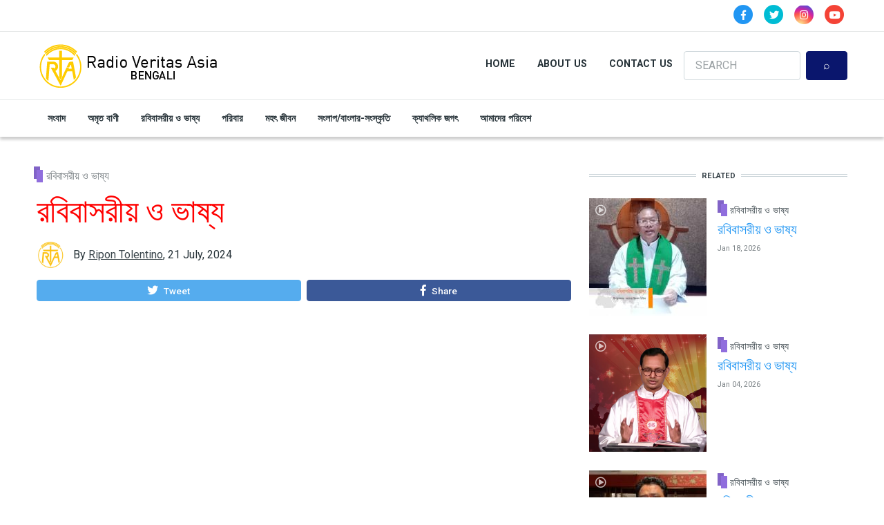

--- FILE ---
content_type: text/html; charset=UTF-8
request_url: https://bengali.rvasia.org/sunday-homily/02d35ee1
body_size: 10731
content:
<!DOCTYPE html>
<html lang="en" dir="ltr" prefix="content: http://purl.org/rss/1.0/modules/content/  dc: http://purl.org/dc/terms/  foaf: http://xmlns.com/foaf/0.1/  og: http://ogp.me/ns#  rdfs: http://www.w3.org/2000/01/rdf-schema#  schema: http://schema.org/  sioc: http://rdfs.org/sioc/ns#  sioct: http://rdfs.org/sioc/types#  skos: http://www.w3.org/2004/02/skos/core#  xsd: http://www.w3.org/2001/XMLSchema# ">
  <head>
    <meta charset="utf-8" />
<script async src="https://www.googletagmanager.com/gtag/js?id=G-PGHLS4FC6J"></script>
<script>window.dataLayer = window.dataLayer || [];function gtag(){dataLayer.push(arguments)};gtag("js", new Date());gtag("set", "developer_id.dMDhkMT", true);gtag("config", "G-PGHLS4FC6J", {"groups":"default","page_placeholder":"PLACEHOLDER_page_location"});gtag("config", "UA-71361045-1", {"groups":"default","anonymize_ip":true,"page_placeholder":"PLACEHOLDER_page_path"});</script>
<link rel="canonical" href="https://bengali.rvasia.org/sunday-homily/02d35ee1" />
<meta name="robots" content="index, follow" />
<meta name="news_keywords" content="রবিবাসরীয় ও ভাষ্য, রবিবাসরীয় ও ভাষ্য" />
<meta name="description" content="রবিবাসরীয় ও ভাষ্য" />
<meta name="keywords" content="রবিবাসরীয় ও ভাষ্য, রবিবাসরীয় ও ভাষ্য" />
<meta property="og:site_name" content="RVA" />
<meta property="og:type" content="article" />
<meta property="og:url" content="https://bengali.rvasia.org/sunday-homily/02d35ee1" />
<meta property="og:title" content="রবিবাসরীয় ও ভাষ্য" />
<meta property="og:description" content="রবিবাসরীয় ও ভাষ্য" />
<meta property="og:image" content="https://bengali.rvasia.org/sites/default/files/styles/facebook/public/2024-07/sunday_2024_july.jpg?h=ea559294&amp;itok=SYdwi9Eq" />
<meta property="og:image:type" content="image/jpeg" />
<meta property="og:updated_time" content="2024-07-21T07:00:00+06:00" />
<meta property="article:section" content="রবিবাসরীয় ও ভাষ্য" />
<meta property="article:tag" content="রবিবাসরীয় ও ভাষ্য" />
<meta property="article:published_time" content="1721523600" />
<meta property="article:modified_time" content="2024-07-21T07:00:00+06:00" />
<meta name="twitter:card" content="summary_large_image" />
<meta name="twitter:description" content="রবিবাসরীয় ও ভাষ্য" />
<meta name="twitter:title" content="রবিবাসরীয় ও ভাষ্য" />
<meta name="twitter:url" content="https://bengali.rvasia.org/sunday-homily/02d35ee1" />
<meta name="twitter:image" content="https://bengali.rvasia.org/sites/default/files/2024-07/sunday_2024_july.jpg" />
<meta name="Generator" content="Drupal 9 (https://www.drupal.org)" />
<meta name="MobileOptimized" content="width" />
<meta name="HandheldFriendly" content="true" />
<meta name="viewport" content="width=device-width, initial-scale=1, shrink-to-fit=no" />
<meta http-equiv="X-UA-Compatible" content="IE=Edge" />
<link rel="icon" href="/./%3A_0" type="application/octet-stream" />

    <title>রবিবাসরীয় ও ভাষ্য | RVA</title>
    <link rel="stylesheet" media="all" href="/sites/default/files/css/css_HX28HGqSOjKJmPBC2pnXPJeauEMa65V07AWkakIckwA.css" />
<link rel="stylesheet" media="all" href="/sites/default/files/css/css_mt1bojd1nZyjWOaR61Y7JMS_q9dXm9xecMEr4pLWPOo.css" />
<link rel="stylesheet" media="all" href="https://use.fontawesome.com/releases/v5.7.1/css/all.css" />
<link rel="stylesheet" media="all" href="https://use.fontawesome.com/releases/v5.7.1/css/v4-shims.css" />
<link rel="stylesheet" media="all" href="https://fonts.googleapis.com/css?family=Roboto+Condensed:300,400,700|Roboto:300,300i,400,400i,500,500i,700,700i,900&amp;amp;subset=cyrillic,greek" />
<link rel="stylesheet" media="all" href="/sites/default/files/css/css_dY-_EB70AYqR1wJM4iKGw8T-B5f-Zkp3bURpgOIi5zk.css" />

    

    
  </head>
  <body class="themag--has-sticky-header path-node page-node-type-article">
  
          <a href="#main-content" class="visually-hidden focusable skip-link">
      Skip to main content
    </a>

        <div id="top"></div>

    
      <div class="dialog-off-canvas-main-canvas" data-off-canvas-main-canvas>
    <div class="layout-builder-powered-page">
        <div class="top-bar">
      <div class="container top-bar__container">
        <div class="row justify-content-between align-items-center">
          <div class="col-auto top-bar__left"></div>
          <div class="col-auto top-bar__right">  <div class="region region-top-bar-second">
    
<div id="block-socialheader" class="block block--block-content block--region-top-bar-second block--block-content:1d5bb895-cc95-4836-8dad-4255263b0514">
  
      
      <div class="block__content">
            <div class="clearfix text-formatted field field--name-body field--type-text-with-summary field--label-hidden field__item"><div class="header__social-menu">
      <a href="https://www.facebook.com/veritasbangla/" target="_blank" class="fa-stack">
		<i class="fa fa-circle fa-stack-2x text-primary"></i>
		<i class="fab fa-facebook-f fa-stack-1x fa-inverse"></i>
       </a>
         <a href="https://twitter.com/BanglaVeritas/" target="_blank" class="fa-stack">
		<i class="fa fa-circle fa-stack-2x text-info"></i>
		<i class="fab fa-twitter fa-stack-1x fa-inverse"></i>
       </a>
      <a href="https://www.instagram.com/veritasbangla/" target="_blank" class="fa-stack">
		<i class="fa fa-circle fa-stack-2x instagram-gradient"></i>
		<i class="fab fa-instagram fa-stack-1x fa-inverse"></i>
          </a>
      <a href="https://www.youtube.com/channel/UClEj5YqaPniQubUPiEGjhkw/" target="_blank" class="fa-stack">
		<i class="fa fa-circle fa-stack-2x text-danger"></i>
		<i class="fab fa-youtube fa-stack-1x fa-inverse"></i>
          </a>
  </div></div>
      </div>
  </div>

  </div>
</div>
        </div>
      </div>
    </div>
  





  
<div class="d-none d-lg-block">
<div class="header-top header--header-c">
  <div class="container">
    <div class="header__top">
      <div class="header__top__left">

          <div class="region region-logo">
    
<div id="block-themag-st-sitebranding-3" class="block block--system block--region-logo block--system-branding-block">
  
      
        <a href="/" rel="home" class="site-logo">
            <img src="/%3A/bengali.png" alt="Home" class="logo-light"/>

            <img src="/themes/custom/themag_st/bengali_white.png" alt="Home" class="logo-dark" />
    </a>
  </div>

  </div>


      </div>
      <div class="header__top__right d-flex">
            <div class="region region-header-right">
    
<div id="block-header-2" class="block block--we-megamenu block--region-header-right block--we-megamenu-block:header">
  
      
      <div class="block__content"><div class="region-we-mega-menu">
	<a class="navbar-toggle collapsed">
	    <span class="icon-bar"></span>
	    <span class="icon-bar"></span>
	    <span class="icon-bar"></span>
	</a>
	<nav  class="header navbar navbar-default navbar-we-mega-menu mobile-collapse hover-action" data-menu-name="header" data-block-theme="themag_st" data-style="Default" data-animation="None" data-delay="" data-duration="" data-autoarrow="" data-alwayshowsubmenu="" data-action="hover" data-mobile-collapse="0">
	  <div class="container-fluid">
	    <ul  class="we-mega-menu-ul nav nav-tabs">
  <li  class="we-mega-menu-li" data-level="0" data-element-type="we-mega-menu-li" description="" data-id="752172b3-32aa-4df7-ad81-7df338c605b2" data-submenu="0" hide-sub-when-collapse="" data-group="0" data-class="" data-icon="" data-caption="" data-alignsub="" data-target="">
      <a class="we-mega-menu-li" title="" href="/" target="">
      Home    </a>
    
</li><li  class="we-mega-menu-li" data-level="0" data-element-type="we-mega-menu-li" description="" data-id="4e6f1220-3bfe-4df9-ac13-4151a213d8fa" data-submenu="0" hide-sub-when-collapse="" data-group="0" data-class="" data-icon="" data-caption="" data-alignsub="" data-target="">
      <a class="we-mega-menu-li" title="" href="/about-us" target="">
      About Us    </a>
    
</li><li  class="we-mega-menu-li" data-level="0" data-element-type="we-mega-menu-li" description="" data-id="9b63d62f-2b17-420a-a6e0-cf0380e00c99" data-submenu="0" hide-sub-when-collapse="0">
      <a class="we-mega-menu-li" title="" href="/form/contact-us" target="">
      Contact Us    </a>
    
</li>
</ul>
	  </div>
	</nav>
</div></div>
  </div>

  </div>
  <div class="region region-header-search">
    

<div class="search-block-form block block--search block--region-header-search block--search-form-block block-search" data-drupal-selector="search-block-form" id="block-searchform" role="search">
  
    
      <div class="block-content"><form action="/search/node" method="get" id="search-block-form" accept-charset="UTF-8">
  <div class="js-form-item form-item js-form-type-search form-type-search js-form-item-keys form-item-keys form-no-label">
      <label for="edit-keys" class="visually-hidden">Search</label>
        <input title="Enter the terms you wish to search for." placeholder="SEARCH" data-drupal-selector="edit-keys" type="search" id="edit-keys" name="keys" value="" size="15" maxlength="128" class="form-search" />

        </div>
<div data-drupal-selector="edit-actions" class="form-actions js-form-wrapper form-wrapper" id="edit-actions"><input data-drupal-selector="edit-submit" type="submit" id="edit-submit" value="⌕" class="button js-form-submit form-submit" />
</div>

</form>
</div>
  </div>

  </div>

      </div>
    </div>
  </div>
</div>
</div>

<header class="header header--header-c is-sticky js-page-header">
  <div class="header__container-wrapper--header__main js-sticky-header-element">
    <div class="container header__container">
      <div class="header__main">
        <div class="header__main__left">
          <div class="d-lg-none">
              <div class="region region-logo">
    
<div id="block-themag-st-sitebranding-3" class="block block--system block--region-logo block--system-branding-block">
  
      
        <a href="/" rel="home" class="site-logo">
            <img src="/%3A/bengali.png" alt="Home" class="logo-light"/>

            <img src="/themes/custom/themag_st/bengali_white.png" alt="Home" class="logo-dark" />
    </a>
  </div>

  </div>

          </div>
          <div class="d-none d-lg-block">
              <div class="region region-header-primary-menu">
    
<div id="block-mainnavigation" class="block block--we-megamenu block--region-header-primary-menu block--we-megamenu-block:main">
  
      
      <div class="block__content"><div class="region-we-mega-menu">
	<a class="navbar-toggle collapsed">
	    <span class="icon-bar"></span>
	    <span class="icon-bar"></span>
	    <span class="icon-bar"></span>
	</a>
	<nav  class="main navbar navbar-default navbar-we-mega-menu mobile-collapse hover-action" data-menu-name="main" data-block-theme="themag_st" data-style="Default" data-animation="None" data-delay="" data-duration="" data-autoarrow="" data-alwayshowsubmenu="" data-action="hover" data-mobile-collapse="0">
	  <div class="container-fluid">
	    <ul  class="we-mega-menu-ul nav nav-tabs">
  <li  class="we-mega-menu-li" data-level="0" data-element-type="we-mega-menu-li" description="" data-id="cf2d6c71-c2a3-4271-a03c-581fb569f179" data-submenu="0" hide-sub-when-collapse="" data-group="0" data-class="" data-icon="" data-caption="" data-alignsub="" data-target="">
      <a class="we-mega-menu-li" title="" href="/sambaada" target="">
      সংবাদ    </a>
    
</li><li  class="we-mega-menu-li" data-level="0" data-element-type="we-mega-menu-li" description="" data-id="26b517ae-1027-4a01-a768-c360181c6ba2" data-submenu="0" hide-sub-when-collapse="" data-group="0" data-class="" data-icon="" data-caption="" data-alignsub="" data-target="">
      <a class="we-mega-menu-li" title="" href="/amarta-baanai" target="">
      অমৃত বাণী    </a>
    
</li><li  class="we-mega-menu-li" data-level="0" data-element-type="we-mega-menu-li" description="" data-id="c6cd7b1b-dac9-4df2-9fc2-8a826f7e216a" data-submenu="0" hide-sub-when-collapse="" data-group="0" data-class="" data-icon="" data-caption="" data-alignsub="" data-target="">
      <a class="we-mega-menu-li" title="" href="/rabaibaasaraiya-o-bhaasaya" target="">
      রবিবাসরীয় ও ভাষ্য    </a>
    
</li><li  class="we-mega-menu-li" data-level="0" data-element-type="we-mega-menu-li" description="" data-id="e5c68a31-7f8d-43ca-bd9f-0178aed56f80" data-submenu="0" hide-sub-when-collapse="" data-group="0" data-class="" data-icon="" data-caption="" data-alignsub="" data-target="">
      <a class="we-mega-menu-li" title="" href="/paraibaara" target="">
      পরিবার    </a>
    
</li><li  class="we-mega-menu-li" data-level="0" data-element-type="we-mega-menu-li" description="" data-id="087b3cf0-6ed2-415e-9be4-2cfdd10d718f" data-submenu="0" hide-sub-when-collapse="" data-group="0" data-class="" data-icon="" data-caption="" data-alignsub="" data-target="">
      <a class="we-mega-menu-li" title="" href="/mahat-jaibana" target="">
      মহৎ জীবন    </a>
    
</li><li  class="we-mega-menu-li" data-level="0" data-element-type="we-mega-menu-li" description="" data-id="b5a5515d-663c-4baa-bb66-63f116804748" data-submenu="0" hide-sub-when-collapse="" data-group="0" data-class="" data-icon="" data-caption="" data-alignsub="" data-target="">
      <a class="we-mega-menu-li" title="" href="/samlaapabaamlaara-samsakartai" target="">
      সংলাপ/বাংলার-সংস্কৃতি    </a>
    
</li><li  class="we-mega-menu-li" data-level="0" data-element-type="we-mega-menu-li" description="" data-id="ae6c55d5-0772-4d00-92d4-d232a03b53fb" data-submenu="0" hide-sub-when-collapse="" data-group="0" data-class="" data-icon="" data-caption="" data-alignsub="" data-target="">
      <a class="we-mega-menu-li" title="" href="/kayaathalaika-jagat" target="">
      ক্যাথলিক জগৎ    </a>
    
</li><li  class="we-mega-menu-li" data-level="0" data-element-type="we-mega-menu-li" description="" data-id="88884f9e-19a8-4afa-a9a4-7fff7cec6424" data-submenu="0" hide-sub-when-collapse="" data-group="0" data-class="" data-icon="" data-caption="" data-alignsub="" data-target="">
      <a class="we-mega-menu-li" title="" href="/amaadaera-paraibaesa" target="">
      আমাদের পরিবেশ    </a>
    
</li>
</ul>
	  </div>
	</nav>
</div></div>
  </div>

  </div>

          </div>
        </div>
        <div class="header__main__right d-lg-none">

          
<div class="header__user-nav">
  <div class="d-flex">
          <div class="header__toggleable-account-menu">
  <button class="header__toggleable-button js-toggle-account-menu">
    <i class="fas fa-user"></i>
  </button>
  
              <ul class="menu">
                    <li class="menu-item">
        <a href="/user/login" data-drupal-link-system-path="user/login">Log in</a>
              </li>
        </ul>
  


</div>    
                  <button class="header__toggleable-button js-toggle-search">
          <i class="fas fa-search"></i>
        </button>
          
      </div>

  <button class="header__toggleable-button toggle-offcanvas-sidebar js-toggle-offcanvas-sidebar">
    <i class="fas fa-bars"></i>
  </button>
</div>
        </div>
      </div>
    </div>
    

  <div class="region region-search">
    <div class="container">
      <div class="row">
        <div class="col-12">

<div class="search-block-form block block--search block--region-search block--search-form-block block-search" data-drupal-selector="search-block-form-2" id="block-searchform-2" role="search">
  
    
      <div class="block-content"><form action="/search/node" method="get" id="search-block-form--2" accept-charset="UTF-8">
  <div class="js-form-item form-item js-form-type-search form-type-search js-form-item-keys form-item-keys form-no-label">
      <label for="edit-keys--2" class="visually-hidden">Search</label>
        <input title="Enter the terms you wish to search for." placeholder="SEARCH" data-drupal-selector="edit-keys" type="search" id="edit-keys--2" name="keys" value="" size="15" maxlength="128" class="form-search" />

        </div>
<div data-drupal-selector="edit-actions" class="form-actions js-form-wrapper form-wrapper" id="edit-actions--2"><input data-drupal-selector="edit-submit" type="submit" id="edit-submit--2" value="⌕" class="button js-form-submit form-submit" />
</div>

</form>
</div>
  </div>
</div>
      </div>
    </div>
  </div>


  </div>
</header>
    

  <div class="region region--offcanvas-sidebar">
    <div id="offcanvas-sidebar" class="sidr" style="display: none;">
      <nav role="navigation" aria-labelledby="block-header-menu" id="block-header" class="block block--system block--region-offcanvas-sidebar block--system-menu-block:header block-menu navigation menu--header">
      
  <h2 class="block__title" id="block-header-menu">Main Menu</h2>
  

        
              <ul class="menu">
                    <li class="menu-item">
        <a href="/" data-drupal-link-system-path="&lt;front&gt;">Home</a>
              </li>
                <li class="menu-item">
        <a href="/about-us" data-drupal-link-system-path="node/5">About Us</a>
              </li>
                <li class="menu-item">
        <a href="/form/contact-us" data-drupal-link-system-path="webform/contact_us">Contact Us</a>
              </li>
        </ul>
  


  </nav>
<nav role="navigation" aria-labelledby="block-themag-st-mainnavigation-3-menu" id="block-themag-st-mainnavigation-3" class="block block--system block--region-offcanvas-sidebar block--system-menu-block:main block-menu navigation menu--main">
            
  <h2 class="block__title visually-hidden" id="block-themag-st-mainnavigation-3-menu">Main navigation</h2>
  

        
              <ul class="menu">
                    <li class="menu-item">
        <a href="/sambaada" data-drupal-link-system-path="taxonomy/term/1">সংবাদ</a>
              </li>
                <li class="menu-item">
        <a href="/amarta-baanai" data-drupal-link-system-path="taxonomy/term/2">অমৃত বাণী</a>
              </li>
                <li class="menu-item">
        <a href="/rabaibaasaraiya-o-bhaasaya" data-drupal-link-system-path="taxonomy/term/3">রবিবাসরীয় ও ভাষ্য</a>
              </li>
                <li class="menu-item">
        <a href="/paraibaara" data-drupal-link-system-path="taxonomy/term/6">পরিবার</a>
              </li>
                <li class="menu-item">
        <a href="/mahat-jaibana" data-drupal-link-system-path="taxonomy/term/5">মহৎ জীবন</a>
              </li>
                <li class="menu-item">
        <a href="/samlaapabaamlaara-samsakartai" data-drupal-link-system-path="taxonomy/term/4">সংলাপ/বাংলার-সংস্কৃতি</a>
              </li>
                <li class="menu-item">
        <a href="/kayaathalaika-jagat" data-drupal-link-system-path="taxonomy/term/7">ক্যাথলিক জগৎ</a>
              </li>
                <li class="menu-item">
        <a href="/amaadaera-paraibaesa" data-drupal-link-system-path="taxonomy/term/8">আমাদের পরিবেশ</a>
              </li>
        </ul>
  


  </nav>

    </div>
  </div>
  <div class="offcanvas-sidebar-overlay"></div>


    
      <div class="region region-content">
    <div data-drupal-messages-fallback class="hidden"></div>
<div id="block-themag-st-content" class="block block--system block--region-content block--system-main-block">
  
      
      <div class="block__content">
<article data-history-node-id="770" role="article" about="/sunday-homily/02d35ee1" class="node node--type-article node--promoted node--view-mode-full">

  
    

  
  <div class="node__content">
    
  <div  class="themag-layout themag-layout--twocol-section themag-layout--twocol-section--8-4 themag-layout--my-default mt-5 mt-lg-6">
    <div  class="container">
      <div  class="row">
                  <div  class="themag-layout__region themag-layout__region--first themag-layout--is-sticky">
            <div>
<div class="views-element-container block block--views block--views-block:mg-article-headers-block-1">
  
      
      <div class="block__content"><div><div class="view view-mg-article-headers view-id-mg_article_headers view-display-id-block_1 js-view-dom-id-7ca08cb30742f87368b936c94fbb8329907a3be55dbdfdecd408b6dc4b95907b">
  
    
      
      <div class="view-content">
          <div class="views-row"><header class="article-header">
  <div class="article-header__content">
    
    <div class="article-header__channel">
      <div class="channel">
        <div class="channel__icon" data-background data-color="rgb(144,110,221)"></div>
        <div class="channel__label"><a href="/rabaibaasaraiya-o-bhaasaya" hreflang="en">রবিবাসরীয় ও ভাষ্য</a></div>
      </div>
    </div>

    <div class="article-header__title">
      <h1 class="article-title">রবিবাসরীয় ও ভাষ্য</h1>
    </div>

    <div class="article-header__meta">
      <div class="byline">
        <div class="byline__author-picture">
            <a href="/ripon-tolentino" hreflang="en"><img loading="lazy" src="/sites/default/files/styles/mg_user_profile_picture_thumbnail/public/default_images/rva%20logo.png?itok=N3YIuyJJ" width="60" height="60" alt="Default User Image" typeof="Image" class="img-fluid" />

</a>

        </div>
        <div>
          By <span class="byline__author-name"><a title="View user profile." href="/ripon-tolentino" lang="" about="/ripon-tolentino" typeof="Person" property="schema:name" datatype="" class="username">Ripon Tolentino</a></span>, <span class="byline__created-date">21 July, 2024</span>
        </div>
      </div>
    </div>
    
  </div>
</header></div>

    </div>
  
          </div>
</div>
</div>
  </div>

<div class="block block--shariff block--shariff-block">
  
      
      <div class="block__content"><div class="shariff"   data-services="[&quot;twitter&quot;,&quot;facebook&quot;]" data-theme="colored" data-css="complete" data-orientation="horizontal" data-lang="en">
    
        
</div>
</div>
  </div>

<div class="block block--layout-builder block--field-block:node:article:field-paragraphs">
  
      
      <div class="block__content">
      <div class="field field--name-field-paragraphs field--type-entity-reference-revisions field--label-hidden field__items">
              <div class="field__item">  <div class="paragraph paragraph--type--youtube-video paragraph--view-mode--default">
          
            <div class="field field--name-field-youtube-video field--type-video-embed-field field--label-hidden field__item"><div class="video-embed-field-provider-youtube video-embed-field-responsive-video"><iframe width="854" height="480" frameborder="0" allowfullscreen="allowfullscreen" src="https://www.youtube.com/embed/kTHHrOvz1dI?autoplay=1&amp;start=0&amp;rel=0"></iframe>
</div>
</div>
      
      </div>
</div>
              <div class="field__item">  <div class="paragraph paragraph--type--text paragraph--view-mode--default">
          
            <div class="clearfix text-formatted field field--name-field-text field--type-text-long field--label-hidden field__item"><p>আজকের রবিবাসরীয় ও ভাষ্য উপস্থাপনা করেছেন ফাদার শ্যামল জেমস গমেজ</p>

<p>নিয়মিত আমাদের অনুষ্ঠান শুনতে আমাদের সাথেই থাকুন ভিজিট করুন আমাদের ওয়েবসাইট ।<br />
https://bengali.rvasia.org/</p>

<p>এছাড়াও সকল সামাজিক যোগাযোগ মাধ্যমে আমাদের সাথে যুক্ত হতে ভিজিট করুন । <br />
Facebook: http://facebook.com/veritasbangla<br />
YouTube: http://youtube.com/veritasbangla<br />
Twitter:  https://twitter.com/banglaveritas<br />
Instagram: http://instagram.com/veritasbangla</p></div>
      
      </div>
</div>
          </div>
  </div>
  </div>

<div class="block block--layout-builder block--field-block:node:article:field-tags">
  
      
      <div class="block__content">
  <div class="field field--name-field-tags field--type-entity-reference field--label-inline clearfix">
    <div class="field__label">Tags</div>
          <div class="field__items">
              <div class="field__item"><a href="/tag/rabaibaasaraiya-o-bhaasaya" hreflang="en">রবিবাসরীয় ও ভাষ্য</a></div>
              </div>
      </div>
</div>
  </div>

<div class="block block--layout-builder block--field-block:node:article:field-comment">
  
      
      <div class="block__content">



<section class="field field--name-field-comment field--type-comment field--label-above">

  
  
      <form class="comment-comment-form comment-form" data-drupal-selector="comment-form" action="/comment/reply/node/770/field_comment" method="post" id="comment-form" accept-charset="UTF-8">
  <div class="js-form-item form-item js-form-type-textfield form-type-textfield js-form-item-name form-item-name">
      <label for="edit-name">Your name</label>
        <input data-drupal-default-value="Anonymous" placeholder="Name" data-drupal-selector="edit-name" type="text" id="edit-name" name="name" value="" size="30" maxlength="60" class="form-text" />

        </div>
<input autocomplete="off" data-drupal-selector="form-l-zhw-5qctntmetao4urkwmx-4yzyf1avhu1kzllw" type="hidden" name="form_build_id" value="form-_l_zhW--5qcTNtMetao4uRKWmx-4YZyf1avHu1KZLlw" />
<input data-drupal-selector="edit-comment-comment-form" type="hidden" name="form_id" value="comment_comment_form" />
<div class="field--type-string-long field--name-field-comment-body field--widget-string-textarea js-form-wrapper form-wrapper" data-drupal-selector="edit-field-comment-body-wrapper" id="edit-field-comment-body-wrapper">      <div class="js-form-item form-item js-form-type-textarea form-type-textarea js-form-item-field-comment-body-0-value form-item-field-comment-body-0-value">
      <label for="edit-field-comment-body-0-value" class="js-form-required form-required">Comment</label>
        <div class="form-textarea-wrapper">
  <textarea class="js-text-full text-full form-textarea required resize-vertical" data-drupal-selector="edit-field-comment-body-0-value" id="edit-field-comment-body-0-value" name="field_comment_body[0][value]" rows="5" cols="60" placeholder="Write a comment..." required="required" aria-required="true"></textarea>
</div>

        </div>

  </div>
<div class="field--type-language field--name-langcode field--widget-language-select js-form-wrapper form-wrapper" data-drupal-selector="edit-langcode-wrapper" id="edit-langcode-wrapper">      
  </div>
<div data-drupal-selector="edit-actions" class="form-actions js-form-wrapper form-wrapper" id="edit-actions--2"><input data-drupal-selector="edit-submit" type="submit" id="edit-submit--2" name="op" value="Save" class="button button--primary js-form-submit form-submit" />
</div>

</form>

  
</section>
</div>
  </div>
</div>
          </div>
        
                  <div  class="themag-layout__region themag-layout__region--second themag-layout--is-sticky">
            <div>
<div class="views-element-container block block--views block--views-block:mg-content-related-by-tags-block-1">
  
          <h2 class="block__title">
         <span class="title-text">Related</span>
      </h2>
      
      <div class="block__content"><div><div class="view view-mg-content-related-by-tags view-id-mg_content_related_by_tags view-display-id-block_1 js-view-dom-id-8c314aa183405ef812fa3edfa810fa3ac5e26b59f3105074139334b9bf02b96f">
  
    
      
      <div class="view-content">
      <div class="list">
  
  <ul>

          <li>
<article data-history-node-id="2535" role="article" about="/sunday-homily/8ecac93f" class="teaser--item teaser--small-item teaser">

          <div class="teaser__media">
      <div class="position-relative">
                              <div class="teaser__media-icons">
              <i class="far fa-play-circle"></i>
            </div>
                                    <div class="image teaser__image">
            <a href="/sunday-homily/8ecac93f">
              
            <div class="field field--name-field-teaser-media field--type-entity-reference field--label-hidden field__item">
            <div class="field field--name-field-image field--type-image field--label-hidden field__item">    <picture>
                  <source srcset="/sites/default/files/styles/small_teaser_item/public/2026-01/sequence_609.00_01_52_21.still001.jpg?h=deaa03c6&amp;itok=Avzx6Ukq 1x" media="all and (min-width: 768px)" type="image/jpeg"/>
              <source srcset="/sites/default/files/styles/small_teaser_item_mobile/public/2026-01/sequence_609.00_01_52_21.still001.jpg?h=deaa03c6&amp;itok=MgFdPleY 1x" type="image/jpeg"/>
                  <img src="/sites/default/files/styles/small_teaser_item/public/2026-01/sequence_609.00_01_52_21.still001.jpg?h=deaa03c6&amp;itok=Avzx6Ukq" alt="" typeof="foaf:Image" class="img-fluid" />

  </picture>

</div>
      </div>
      
            </a>
          </div>
              </div>
    </div>
  
      <div class="teaser__content">
      
                                  <header>
                                          <div class="channel teaser__channel">
                  

            <div class="field field--name-field-channel field--type-entity-reference field--label-hidden field__item">
        <i style="background-color: #906EDD;
                  opacity: 1">
        </i>
        <a href="/rabaibaasaraiya-o-bhaasaya" hreflang="en">রবিবাসরীয় ও ভাষ্য</a>
      </div>
      
                </div>
                                                    
              <h2 class="teaser__headline">
                <a href="/sunday-homily/8ecac93f"><span class="field field--name-title field--type-string field--label-hidden">রবিবাসরীয় ও ভাষ্য</span>
</a>
              </h2>
              
                      </header>
        
                                                            <footer class="teaser__authored">
                                                      <span class="date">Jan 18, 2026</span>
                                                                </footer>
                              
                                  <div class="teaser__body">
            
          </div>
                  </div>
  </article>
</li>
          <li>
<article data-history-node-id="2493" role="article" about="/sunday-homily/c19290d2" class="teaser--item teaser--small-item teaser">

          <div class="teaser__media">
      <div class="position-relative">
                              <div class="teaser__media-icons">
              <i class="far fa-play-circle"></i>
            </div>
                                    <div class="image teaser__image">
            <a href="/sunday-homily/c19290d2">
              
            <div class="field field--name-field-teaser-media field--type-entity-reference field--label-hidden field__item">
            <div class="field field--name-field-image field--type-image field--label-hidden field__item">    <picture>
                  <source srcset="/sites/default/files/styles/small_teaser_item/public/2026-01/vlcsnap-2026-01-04-09h43m59s508.png?h=d1cb525d&amp;itok=4-JoOaG- 1x" media="all and (min-width: 768px)" type="image/png"/>
              <source srcset="/sites/default/files/styles/small_teaser_item_mobile/public/2026-01/vlcsnap-2026-01-04-09h43m59s508.png?h=d1cb525d&amp;itok=TZqYfZ8F 1x" type="image/png"/>
                  <img src="/sites/default/files/styles/small_teaser_item/public/2026-01/vlcsnap-2026-01-04-09h43m59s508.png?h=d1cb525d&amp;itok=4-JoOaG-" alt="" typeof="foaf:Image" class="img-fluid" />

  </picture>

</div>
      </div>
      
            </a>
          </div>
              </div>
    </div>
  
      <div class="teaser__content">
      
                                  <header>
                                          <div class="channel teaser__channel">
                  

            <div class="field field--name-field-channel field--type-entity-reference field--label-hidden field__item">
        <i style="background-color: #906EDD;
                  opacity: 1">
        </i>
        <a href="/rabaibaasaraiya-o-bhaasaya" hreflang="en">রবিবাসরীয় ও ভাষ্য</a>
      </div>
      
                </div>
                                                    
              <h2 class="teaser__headline">
                <a href="/sunday-homily/c19290d2"><span class="field field--name-title field--type-string field--label-hidden">রবিবাসরীয় ও ভাষ্য</span>
</a>
              </h2>
              
                      </header>
        
                                                            <footer class="teaser__authored">
                                                      <span class="date">Jan 04, 2026</span>
                                                                </footer>
                              
                                  <div class="teaser__body">
            
          </div>
                  </div>
  </article>
</li>
          <li>
<article data-history-node-id="2461" role="article" about="/sunday-homily/23f1dc2c" class="teaser--item teaser--small-item teaser">

          <div class="teaser__media">
      <div class="position-relative">
                              <div class="teaser__media-icons">
              <i class="far fa-play-circle"></i>
            </div>
                                    <div class="image teaser__image">
            <a href="/sunday-homily/23f1dc2c">
              
            <div class="field field--name-field-teaser-media field--type-entity-reference field--label-hidden field__item">
            <div class="field field--name-field-image field--type-image field--label-hidden field__item">    <picture>
                  <source srcset="/sites/default/files/styles/small_teaser_item/public/2025-12/sunday_.jpg?h=fe501e05&amp;itok=juO4Kq57 1x" media="all and (min-width: 768px)" type="image/jpeg"/>
              <source srcset="/sites/default/files/styles/small_teaser_item_mobile/public/2025-12/sunday_.jpg?h=fe501e05&amp;itok=3gLS9JwU 1x" type="image/jpeg"/>
                  <img src="/sites/default/files/styles/small_teaser_item/public/2025-12/sunday_.jpg?h=fe501e05&amp;itok=juO4Kq57" alt="" typeof="foaf:Image" class="img-fluid" />

  </picture>

</div>
      </div>
      
            </a>
          </div>
              </div>
    </div>
  
      <div class="teaser__content">
      
                                  <header>
                                          <div class="channel teaser__channel">
                  

            <div class="field field--name-field-channel field--type-entity-reference field--label-hidden field__item">
        <i style="background-color: #906EDD;
                  opacity: 1">
        </i>
        <a href="/rabaibaasaraiya-o-bhaasaya" hreflang="en">রবিবাসরীয় ও ভাষ্য</a>
      </div>
      
                </div>
                                                    
              <h2 class="teaser__headline">
                <a href="/sunday-homily/23f1dc2c"><span class="field field--name-title field--type-string field--label-hidden">রবিবাসরীয় ও ভাষ্য</span>
</a>
              </h2>
              
                      </header>
        
                                                            <footer class="teaser__authored">
                                                      <span class="date">Dec 21, 2025</span>
                                                                </footer>
                              
                                  <div class="teaser__body">
            
          </div>
                  </div>
  </article>
</li>
    
  </ul>

</div>

    </div>
  
          </div>
</div>
</div>
  </div>

<div class="mailchimp-signup-subscribe-form block block--mailchimp-signup block--mailchimp-signup-subscribe-block:mc-newsletter" data-drupal-selector="mailchimp-signup-subscribe-block-mc-newsletter-form">
  
    
      <div class="block__content">
      <div class="mailchimp-newsletter__teaser">
                  <h2 class="mailchimp-newsletter__title">
            Subscribe
          </h2>
                          <div class="mailchimp-newsletter__message">
            Get awesome content in your inbox.
          </div>
              </div>
      <form action="/sunday-homily/02d35ee1" method="post" id="mailchimp-signup-subscribe-block-mc-newsletter-form" accept-charset="UTF-8">
  <div id="mailchimp-newsletter-42b63b9e64-mergefields" class="mailchimp-newsletter-mergefields"><div class="js-form-item form-item js-form-type-email form-type-email js-form-item-mergevars-email form-item-mergevars-email">
      <label for="edit-mergevars-email" class="js-form-required form-required">Email Address</label>
        <input data-drupal-selector="edit-mergevars-email" type="email" id="edit-mergevars-email" name="mergevars[EMAIL]" value="" size="25" maxlength="254" class="form-email required" required="required" aria-required="true" />

        </div>
<div class="js-form-item form-item js-form-type-textfield form-type-textfield js-form-item-mergevars-fname form-item-mergevars-fname">
      <label for="edit-mergevars-fname" class="js-form-required form-required">First Name</label>
        <input data-drupal-selector="edit-mergevars-fname" type="text" id="edit-mergevars-fname" name="mergevars[FNAME]" value="" size="25" maxlength="128" class="form-text required" required="required" aria-required="true" />

        </div>
<div class="js-form-item form-item js-form-type-textfield form-type-textfield js-form-item-mergevars-lname form-item-mergevars-lname">
      <label for="edit-mergevars-lname">Last Name</label>
        <input data-drupal-selector="edit-mergevars-lname" type="text" id="edit-mergevars-lname" name="mergevars[LNAME]" value="" size="25" maxlength="128" class="form-text" />

        </div>
</div><input autocomplete="off" data-drupal-selector="form-qfqhdfu5n5sig0zgnncbd3jaeeof6hbidny-d2rasem" type="hidden" name="form_build_id" value="form-qfqHDFu5n5Sig0zGNncbd3jAeEOF6hBIdNy-d2RAseM" />
<input data-drupal-selector="edit-mailchimp-signup-subscribe-block-mc-newsletter-form" type="hidden" name="form_id" value="mailchimp_signup_subscribe_block_mc_newsletter_form" />
<div data-drupal-selector="edit-actions" class="form-actions js-form-wrapper form-wrapper" id="edit-actions"><input data-drupal-selector="edit-submit" type="submit" id="edit-submit" name="op" value="Subscribe" class="button js-form-submit form-submit" />
</div>

</form>

    </div>
  </div>
</div>
          </div>
              </div>
    </div>
  </div>


  <div  class="themag-layout themag-layout--onecol-section themag-layout--onecol-section--12 themag-layout--py-small themag-layout--my-default">
    <div  class="container">
      <div  class="row">
                  <div  class="themag-layout__region themag-layout__region--first">
            <div>
<div class="views-element-container block block--views block--views-block:mg-content-related-by-category-block-1">
  
          <h2 class="block__title">
         <span class="title-text">More রবিবাসরীয় ও ভাষ্য</span>
      </h2>
      
      <div class="block__content"><div><div class="view view-mg-content-related-by-category view-id-mg_content_related_by_category view-display-id-block_1 js-view-dom-id-f1c5d8c4710b669f8dadf7d8d78e2ad21b540287a90603c6878c475961374f51">
  
    
      
      <div class="view-content">
      <div class="grid-lg--3-columns">
  
  <ul>

          <li>
<article data-history-node-id="2535" role="article" about="/sunday-homily/8ecac93f" class="teaser--item teaser--small-item teaser">

          <div class="teaser__media">
      <div class="position-relative">
                              <div class="teaser__media-icons">
              <i class="far fa-play-circle"></i>
            </div>
                                    <div class="image teaser__image">
            <a href="/sunday-homily/8ecac93f">
              
            <div class="field field--name-field-teaser-media field--type-entity-reference field--label-hidden field__item">
            <div class="field field--name-field-image field--type-image field--label-hidden field__item">    <picture>
                  <source srcset="/sites/default/files/styles/small_teaser_item/public/2026-01/sequence_609.00_01_52_21.still001.jpg?h=deaa03c6&amp;itok=Avzx6Ukq 1x" media="all and (min-width: 768px)" type="image/jpeg"/>
              <source srcset="/sites/default/files/styles/small_teaser_item_mobile/public/2026-01/sequence_609.00_01_52_21.still001.jpg?h=deaa03c6&amp;itok=MgFdPleY 1x" type="image/jpeg"/>
                  <img src="/sites/default/files/styles/small_teaser_item/public/2026-01/sequence_609.00_01_52_21.still001.jpg?h=deaa03c6&amp;itok=Avzx6Ukq" alt="" typeof="foaf:Image" class="img-fluid" />

  </picture>

</div>
      </div>
      
            </a>
          </div>
              </div>
    </div>
  
      <div class="teaser__content">
      
                                  <header>
                                          <div class="channel teaser__channel">
                  

            <div class="field field--name-field-channel field--type-entity-reference field--label-hidden field__item">
        <i style="background-color: #906EDD;
                  opacity: 1">
        </i>
        <a href="/rabaibaasaraiya-o-bhaasaya" hreflang="en">রবিবাসরীয় ও ভাষ্য</a>
      </div>
      
                </div>
                                                    
              <h2 class="teaser__headline">
                <a href="/sunday-homily/8ecac93f"><span class="field field--name-title field--type-string field--label-hidden">রবিবাসরীয় ও ভাষ্য</span>
</a>
              </h2>
              
                      </header>
        
                                                            <footer class="teaser__authored">
                                                      <span class="date">Jan 18, 2026</span>
                                                                </footer>
                              
                                  <div class="teaser__body">
            
          </div>
                  </div>
  </article>
</li>
          <li>
<article data-history-node-id="2509" role="article" about="/index.php/sunday-homily/e204797f" class="teaser--item teaser--small-item teaser">

          <div class="teaser__media">
      <div class="position-relative">
                              <div class="teaser__media-icons">
              <i class="far fa-play-circle"></i>
            </div>
                                    <div class="image teaser__image">
            <a href="/index.php/sunday-homily/e204797f">
              
            <div class="field field--name-field-teaser-media field--type-entity-reference field--label-hidden field__item">
            <div class="field field--name-field-image field--type-image field--label-hidden field__item">    <picture>
                  <source srcset="/sites/default/files/styles/small_teaser_item/public/2026-01/img_20260109_151259.jpg?h=aaf6c42f&amp;itok=xQe-ud-J 1x" media="all and (min-width: 768px)" type="image/jpeg"/>
              <source srcset="/sites/default/files/styles/small_teaser_item_mobile/public/2026-01/img_20260109_151259.jpg?h=aaf6c42f&amp;itok=LlwQHvzo 1x" type="image/jpeg"/>
                  <img src="/sites/default/files/styles/small_teaser_item/public/2026-01/img_20260109_151259.jpg?h=aaf6c42f&amp;itok=xQe-ud-J" alt="" typeof="foaf:Image" class="img-fluid" />

  </picture>

</div>
      </div>
      
            </a>
          </div>
              </div>
    </div>
  
      <div class="teaser__content">
      
                                  <header>
                                          <div class="channel teaser__channel">
                  

            <div class="field field--name-field-channel field--type-entity-reference field--label-hidden field__item">
        <i style="background-color: #906EDD;
                  opacity: 1">
        </i>
        <a href="/index.php/rabaibaasaraiya-o-bhaasaya" hreflang="en">রবিবাসরীয় ও ভাষ্য</a>
      </div>
      
                </div>
                                                    
              <h2 class="teaser__headline">
                <a href="/index.php/sunday-homily/e204797f"><span class="field field--name-title field--type-string field--label-hidden">রবিবাসরীয় ও ভাষ্য</span>
</a>
              </h2>
              
                      </header>
        
                                                            <footer class="teaser__authored">
                                                      <span class="date">Jan 11, 2026</span>
                                                                </footer>
                              
                                  <div class="teaser__body">
            
          </div>
                  </div>
  </article>
</li>
          <li>
<article data-history-node-id="2493" role="article" about="/sunday-homily/c19290d2" class="teaser--item teaser--small-item teaser">

          <div class="teaser__media">
      <div class="position-relative">
                              <div class="teaser__media-icons">
              <i class="far fa-play-circle"></i>
            </div>
                                    <div class="image teaser__image">
            <a href="/sunday-homily/c19290d2">
              
            <div class="field field--name-field-teaser-media field--type-entity-reference field--label-hidden field__item">
            <div class="field field--name-field-image field--type-image field--label-hidden field__item">    <picture>
                  <source srcset="/sites/default/files/styles/small_teaser_item/public/2026-01/vlcsnap-2026-01-04-09h43m59s508.png?h=d1cb525d&amp;itok=4-JoOaG- 1x" media="all and (min-width: 768px)" type="image/png"/>
              <source srcset="/sites/default/files/styles/small_teaser_item_mobile/public/2026-01/vlcsnap-2026-01-04-09h43m59s508.png?h=d1cb525d&amp;itok=TZqYfZ8F 1x" type="image/png"/>
                  <img src="/sites/default/files/styles/small_teaser_item/public/2026-01/vlcsnap-2026-01-04-09h43m59s508.png?h=d1cb525d&amp;itok=4-JoOaG-" alt="" typeof="foaf:Image" class="img-fluid" />

  </picture>

</div>
      </div>
      
            </a>
          </div>
              </div>
    </div>
  
      <div class="teaser__content">
      
                                  <header>
                                          <div class="channel teaser__channel">
                  

            <div class="field field--name-field-channel field--type-entity-reference field--label-hidden field__item">
        <i style="background-color: #906EDD;
                  opacity: 1">
        </i>
        <a href="/rabaibaasaraiya-o-bhaasaya" hreflang="en">রবিবাসরীয় ও ভাষ্য</a>
      </div>
      
                </div>
                                                    
              <h2 class="teaser__headline">
                <a href="/sunday-homily/c19290d2"><span class="field field--name-title field--type-string field--label-hidden">রবিবাসরীয় ও ভাষ্য</span>
</a>
              </h2>
              
                      </header>
        
                                                            <footer class="teaser__authored">
                                                      <span class="date">Jan 04, 2026</span>
                                                                </footer>
                              
                                  <div class="teaser__body">
            
          </div>
                  </div>
  </article>
</li>
    
  </ul>

</div>

    </div>
  
          </div>
</div>
</div>
  </div>
</div>
          </div>
              </div>
    </div>
  </div>


  </div>

</article>
</div>
  </div>

  </div>

  <footer class="page-footer">
  <div class="footer-wrapper">
    <div class="container">
      <div class="row">
        <div class="col-12 col-lg-4 mb-4 mb-lg-0">  <div class="region region-footer-first">
    
<div id="block-themag-st-sitebranding-4" class="block block--system block--region-footer-first block--system-branding-block">
  
      
        <a href="/" rel="home" class="site-logo">
            <img src="/%3A/bengali.png" alt="Home" class="logo-light"/>

            <img src="/themes/custom/themag_st/bengali_white.png" alt="Home" class="logo-dark" />
    </a>
  </div>

<div id="block-themag-st-shortaboutus-2" class="block block--block-content block--region-footer-first block--block-content:7220b7e7-3ead-421a-b249-d9279bcadfc2">
  
      
      <div class="block__content">
            <div class="clearfix text-formatted field field--name-body field--type-text-with-summary field--label-hidden field__item"><div class="footer__address">
<p>Buick St. Fairview Park, Quezon City<br />
Metro Manila 1106 Philippines</p>

<p>Phone: +632 89390011 - 15</p>

<p>Fax: +632 89390011 - 15</p>
</div>
</div>
      </div>
  </div>

  </div>
</div>
        <div class="col-12 col-lg-4 mb-4 mb-lg-0">  <div class="region region-footer-second">
    
<div class="views-element-container block block--views block--region-footer-second block--views-block:content-recent-block-1" id="block-themag-st-views-block-content-recent-block-1-2">
  
          <h2 class="block__title">
         <span class="title-text">Latest</span>
      </h2>
      
      <div class="block__content"><div><div class="view view-content-recent view-id-content_recent view-display-id-block_1 js-view-dom-id-66197dcef092a0a5894b1a64d4b076b286972160ce16f86e200904ae359ed44f">
  
    
      
      <div class="view-content">
      <div class="list list--tiny">
  
  <ul>

          <li>
<article data-history-node-id="2544" role="article" about="/news/33252cf0" class="teaser--item teaser--tiny-item teaser">

          <div class="teaser__media">
      <div class="position-relative">
                          <div class="image teaser__image">
            <a href="/news/33252cf0">
              
            <div class="field field--name-field-teaser-media field--type-entity-reference field--label-hidden field__item">
            <div class="field field--name-field-image field--type-image field--label-hidden field__item">  <img loading="lazy" src="/sites/default/files/styles/tiny_teaser_item/public/2026-01/1.1._news_picture.jpg?h=dbfdc826&amp;itok=2FHks0W_" width="135" height="76" alt="" typeof="foaf:Image" class="img-fluid" />


</div>
      </div>
      
            </a>
          </div>
              </div>
    </div>
  
      <div class="teaser__content">
      
                                  <header>
                                                                
              <h2 class="teaser__headline">
                <a href="/news/33252cf0"><span class="field field--name-title field--type-string field--label-hidden">বেনীদুয়ার  যীশুর পবিত্র হৃদয়ের গীর্জার শতবর্ষ জুবিলী উদযাপন</span>
</a>
              </h2>
              
                      </header>
        
                                                            <footer class="teaser__authored">
                                                      <span class="date">Jan 19, 2026</span>
                                                                </footer>
                              
                                  <div class="teaser__body">
            
          </div>
                  </div>
  </article>
</li>
          <li>
<article data-history-node-id="2536" role="article" about="/index.php/dialogue-culture/7bea56ee" class="teaser--item teaser--tiny-item teaser">

          <div class="teaser__media">
      <div class="position-relative">
                                            <div class="image teaser__image">
            <a href="/index.php/dialogue-culture/7bea56ee">
              
            <div class="field field--name-field-teaser-media field--type-entity-reference field--label-hidden field__item">
            <div class="field field--name-field-image field--type-image field--label-hidden field__item">  <img loading="lazy" src="/sites/default/files/styles/tiny_teaser_item/public/2026-01/605888.jpg?h=14ac0b2e&amp;itok=DXqA4bPK" width="135" height="76" alt="" typeof="foaf:Image" class="img-fluid" />


</div>
      </div>
      
            </a>
          </div>
              </div>
    </div>
  
      <div class="teaser__content">
      
                                  <header>
                                                                
              <h2 class="teaser__headline">
                <a href="/index.php/dialogue-culture/7bea56ee"><span class="field field--name-title field--type-string field--label-hidden">সংলাপ</span>
</a>
              </h2>
              
                      </header>
        
                                                            <footer class="teaser__authored">
                                                      <span class="date">Jan 19, 2026</span>
                                                                </footer>
                              
                                  <div class="teaser__body">
            
          </div>
                  </div>
  </article>
</li>
          <li>
<article data-history-node-id="2527" role="article" about="/thoughts-day/bf529429" class="teaser--item teaser--tiny-item teaser">

          <div class="teaser__media">
      <div class="position-relative">
                                            <div class="image teaser__image">
            <a href="/thoughts-day/bf529429">
              
            <div class="field field--name-field-teaser-media field--type-entity-reference field--label-hidden field__item">
            <div class="field field--name-field-image field--type-image field--label-hidden field__item">  <img loading="lazy" src="/sites/default/files/styles/tiny_teaser_item/public/2026-01/vlcsnap-2026-01-15-09h52m53s885.png?h=4b0e0aa0&amp;itok=PCmuQdBf" width="135" height="76" alt="" typeof="foaf:Image" class="img-fluid" />


</div>
      </div>
      
            </a>
          </div>
              </div>
    </div>
  
      <div class="teaser__content">
      
                                  <header>
                                                                
              <h2 class="teaser__headline">
                <a href="/thoughts-day/bf529429"><span class="field field--name-title field--type-string field--label-hidden">পবিত্র বাইবেল থেকে পাঠ</span>
</a>
              </h2>
              
                      </header>
        
                                                            <footer class="teaser__authored">
                                                      <span class="date">Jan 19, 2026</span>
                                                                </footer>
                              
                                  <div class="teaser__body">
            
          </div>
                  </div>
  </article>
</li>
    
  </ul>

</div>

    </div>
  
          </div>
</div>
</div>
  </div>

  </div>
</div>
        <div class="col-12 col-lg-4">  <div class="region region-footer-third">
    
<div id="block-mobileapplinks" class="block block--block-content block--region-footer-third block--block-content:6a72412e-2735-4795-8eb7-1e4877d4f449">
  
          <h2 class="block__title">
         <span class="title-text">Download RVA App</span>
      </h2>
      
      <div class="block__content">
            <div class="clearfix text-formatted field field--name-body field--type-text-with-summary field--label-hidden field__item"><div class="d-flex justify-content-around">
<div class="pull-right"><a href="https://apps.apple.com/app/id1551071810?mt=8" target="_blank"><img alt="RVA App Store" class="img-responsive align-right" data-entity-type="file" data-entity-uuid="878ae46f-8cce-4e62-8805-459917069bc5" src="/sites/default/files/inline-images/appstore.png" width="180" height="53" loading="lazy" /></a></div>

<div class="pull-left"><a href="https://play.app.goo.gl/?link=https://play.google.com/store/apps/details?id=org.rvasia.app" target="_blank"><img alt="RVA Google Play" ata-entity-uuid="56c97826-f560-4dc1-8157-df10362d6654" class="img-responsive align-left" data-entity-type="file" src="/sites/default/files/inline-images/playstore.png" /></a></div>
</div>
</div>
      </div>
  </div>

<div id="block-socialfooter" class="block block--block-content block--region-footer-third block--block-content:ce7dceb6-cab6-4b6b-b88e-ded1e5ab3216">
  
          <h2 class="block__title">
         <span class="title-text">Stay connected with us!</span>
      </h2>
      
      <div class="block__content">
            <div class="clearfix text-formatted field field--name-body field--type-text-with-summary field--label-hidden field__item"><div class="header__social-menu footer__social-menu">
      <a href="https://www.facebook.com/veritasbangla/" target="_blank" class="fa-stack fa-2x">
		<i class="fa fa-circle fa-stack-2x text-primary"></i>
		<i class="fab fa-facebook-f fa-stack-1x fa-inverse"></i>
       </a>
         <a href="https://twitter.com/BanglaVeritas/" target="_blank" class="fa-stack fa-2x">
		<i class="fa fa-circle fa-stack-2x text-info"></i>
		<i class="fab fa-twitter fa-stack-1x fa-inverse"></i>
       </a>
      <a href="https://www.instagram.com/veritasbangla/" target="_blank" class="fa-stack fa-2x">
		<i class="fa fa-circle fa-stack-2x instagram-gradient"></i>
		<i class="fab fa-instagram fa-stack-1x fa-inverse"></i>
          </a>
      <a href="https://www.youtube.com/channel/UClEj5YqaPniQubUPiEGjhkw/" target="_blank" class="fa-stack fa-2x">
		<i class="fa fa-circle fa-stack-2x text-danger"></i>
		<i class="fab fa-youtube fa-stack-1x fa-inverse"></i>
          </a>
</div></div>
      </div>
  </div>

  </div>
</div>
      </div>
    </div>
  </div>
  <div class="footer-bottom-wrapper">
    <div class="container">
      <div class="row align-items-center justify-content-between py-4">
        <div class="col-12 col-lg-auto order-1 order-lg-0 text-center text-lg-left">
              <div class="region region-footer-bottom-first">
    
<div id="block-themag-st-copyrightnotice-2" class="block block--block-content block--region-footer-bottom-first block--block-content:b53fdcd3-00e9-4c33-bcd1-c7e58557ef43">
  
      
      <div class="block__content">
            <div class="clearfix text-formatted field field--name-body field--type-text-with-summary field--label-hidden field__item"><p>Radio Veritas Asia © 2022</p>
</div>
      </div>
  </div>

  </div>

        </div>
        <div class="col-12 col-lg-auto order-0 order-lg-1 text-center text-lg-left">
          <div class="d-flex gap-2">
              <div class="region region-footer-bottom-second">
    <nav role="navigation" aria-labelledby="block-themag-st-footer-2-menu" id="block-themag-st-footer-2" class="block block--system block--region-footer-bottom-second block--system-menu-block:footer block-menu navigation menu--footer">
            
  <h2 class="block__title visually-hidden" id="block-themag-st-footer-2-menu">Footer</h2>
  

        
              <ul class="menu">
                    <li class="menu-item">
        <a href="/contact" data-drupal-link-system-path="contact">Contact</a>
              </li>
        </ul>
  


  </nav>

  </div>

            <div>|</div>
            <div class="js-btn-toggle-theme" style="cursor: pointer;">
              <i class="fas fa-sun"></i> <span class="text">Dark</span>
            </div>
          </div>
        </div>
      </div>
    </div>
  </div>
</footer>
</div>

  </div>

    
    <script type="application/json" data-drupal-selector="drupal-settings-json">{"path":{"baseUrl":"\/","scriptPath":null,"pathPrefix":"","currentPath":"node\/770","currentPathIsAdmin":false,"isFront":false,"currentLanguage":"en"},"pluralDelimiter":"\u0003","suppressDeprecationErrors":true,"google_analytics":{"account":"G-PGHLS4FC6J","trackOutbound":true,"trackMailto":true,"trackTel":true,"trackDownload":true,"trackDownloadExtensions":"7z|aac|arc|arj|asf|asx|avi|bin|csv|doc(x|m)?|dot(x|m)?|exe|flv|gif|gz|gzip|hqx|jar|jpe?g|js|mp(2|3|4|e?g)|mov(ie)?|msi|msp|pdf|phps|png|ppt(x|m)?|pot(x|m)?|pps(x|m)?|ppam|sld(x|m)?|thmx|qtm?|ra(m|r)?|sea|sit|tar|tgz|torrent|txt|wav|wma|wmv|wpd|xls(x|m|b)?|xlt(x|m)|xlam|xml|z|zip","trackColorbox":true},"simple_popup_blocks":{"settings":[]},"theMag":[],"themag":{"header":{"stickyHeader":1}},"statistics":{"data":{"nid":"770"},"url":"\/core\/modules\/statistics\/statistics.php"},"ajaxTrustedUrl":{"form_action_p_pvdeGsVG5zNF_XLGPTvYSKCf43t8qZYSwcfZl2uzM":true,"\/search\/node":true,"\/comment\/reply\/node\/770\/field_comment":true},"user":{"uid":0,"permissionsHash":"46449113de173e1d45d95cccd6bfedf2e0a0ea9447164770876106daf5adbd23"}}</script>
<script src="/sites/default/files/js/js_Ce_supAozlbme5suf_4mb2BbAiAFOiD7fV7sirsJAj8.js"></script>

    <script defer src="https://static.cloudflareinsights.com/beacon.min.js/vcd15cbe7772f49c399c6a5babf22c1241717689176015" integrity="sha512-ZpsOmlRQV6y907TI0dKBHq9Md29nnaEIPlkf84rnaERnq6zvWvPUqr2ft8M1aS28oN72PdrCzSjY4U6VaAw1EQ==" data-cf-beacon='{"version":"2024.11.0","token":"066349b3c0f14e4aa2b08623a4bb5136","r":1,"server_timing":{"name":{"cfCacheStatus":true,"cfEdge":true,"cfExtPri":true,"cfL4":true,"cfOrigin":true,"cfSpeedBrain":true},"location_startswith":null}}' crossorigin="anonymous"></script>
</body>
</html>


--- FILE ---
content_type: text/css
request_url: https://bengali.rvasia.org/sites/default/files/css/css_HX28HGqSOjKJmPBC2pnXPJeauEMa65V07AWkakIckwA.css
body_size: 2725
content:
.ajax-progress{display:inline-block;padding:1px 5px 2px 5px;}[dir="rtl"] .ajax-progress{float:right;}.ajax-progress-throbber .throbber{display:inline;padding:1px 5px 2px;background:transparent url(/core/themes/stable/images/core/throbber-active.gif) no-repeat 0 center;}.ajax-progress-throbber .message{display:inline;padding:1px 5px 2px;}tr .ajax-progress-throbber .throbber{margin:0 2px;}.ajax-progress-bar{width:16em;}.ajax-progress-fullscreen{position:fixed;z-index:1000;top:48.5%;left:49%;width:24px;height:24px;padding:4px;opacity:0.9;border-radius:7px;background-color:#232323;background-image:url(/core/themes/stable/images/core/loading-small.gif);background-repeat:no-repeat;background-position:center center;}[dir="rtl"] .ajax-progress-fullscreen{right:49%;left:auto;}
.text-align-left{text-align:left;}.text-align-right{text-align:right;}.text-align-center{text-align:center;}.text-align-justify{text-align:justify;}.align-left{float:left;}.align-right{float:right;}.align-center{display:block;margin-right:auto;margin-left:auto;}
.js input.form-autocomplete{background-image:url(/core/themes/stable/images/core/throbber-inactive.png);background-repeat:no-repeat;background-position:100% center;}.js[dir="rtl"] input.form-autocomplete{background-position:0% center;}.js input.form-autocomplete.ui-autocomplete-loading{background-image:url(/core/themes/stable/images/core/throbber-active.gif);background-position:100% center;}.js[dir="rtl"] input.form-autocomplete.ui-autocomplete-loading{background-position:0% center;}
.fieldgroup{padding:0;border-width:0;}
.container-inline div,.container-inline label{display:inline;}.container-inline .details-wrapper{display:block;}
.clearfix:after{display:table;clear:both;content:"";}
.js details:not([open]) .details-wrapper{display:none;}
.hidden{display:none;}.visually-hidden{position:absolute !important;overflow:hidden;clip:rect(1px,1px,1px,1px);width:1px;height:1px;word-wrap:normal;}.visually-hidden.focusable:active,.visually-hidden.focusable:focus{position:static !important;overflow:visible;clip:auto;width:auto;height:auto;}.invisible{visibility:hidden;}
.item-list__comma-list,.item-list__comma-list li{display:inline;}.item-list__comma-list{margin:0;padding:0;}.item-list__comma-list li:after{content:", ";}.item-list__comma-list li:last-child:after{content:"";}
.js .js-hide{display:none;}.js-show{display:none;}.js .js-show{display:block;}
.nowrap{white-space:nowrap;}
.position-container{position:relative;}
.progress{position:relative;}.progress__track{min-width:100px;max-width:100%;height:16px;margin-top:5px;border:1px solid;background-color:#fff;}.progress__bar{width:3%;min-width:3%;max-width:100%;height:1.5em;background-color:#000;}.progress__description,.progress__percentage{overflow:hidden;margin-top:0.2em;color:#555;font-size:0.875em;}.progress__description{float:left;}[dir="rtl"] .progress__description{float:right;}.progress__percentage{float:right;}[dir="rtl"] .progress__percentage{float:left;}.progress--small .progress__track{height:7px;}.progress--small .progress__bar{height:7px;background-size:20px 20px;}
.reset-appearance{margin:0;padding:0;border:0 none;background:transparent;line-height:inherit;-webkit-appearance:none;-moz-appearance:none;appearance:none;}
.resize-none{resize:none;}.resize-vertical{min-height:2em;resize:vertical;}.resize-horizontal{max-width:100%;resize:horizontal;}.resize-both{max-width:100%;min-height:2em;resize:both;}
table.sticky-header{z-index:500;top:0;margin-top:0;background-color:#fff;}
.system-status-counter__status-icon{display:inline-block;width:25px;height:25px;vertical-align:middle;}.system-status-counter__status-icon:before{display:block;content:"";background-repeat:no-repeat;background-position:center 2px;background-size:20px;}.system-status-counter__status-icon--error:before{background-image:url(/core/themes/stable/images/core/icons/e32700/error.svg);}.system-status-counter__status-icon--warning:before{background-image:url(/core/themes/stable/images/core/icons/e29700/warning.svg);}.system-status-counter__status-icon--checked:before{background-image:url(/core/themes/stable/images/core/icons/73b355/check.svg);}
.system-status-report-counters__item{width:100%;margin-bottom:0.5em;padding:0.5em 0;text-align:center;white-space:nowrap;background-color:rgba(0,0,0,0.063);}@media screen and (min-width:60em){.system-status-report-counters{display:flex;flex-wrap:wrap;justify-content:space-between;}.system-status-report-counters__item--half-width{width:49%;}.system-status-report-counters__item--third-width{width:33%;}}
.system-status-general-info__item{margin-top:1em;padding:0 1em 1em;border:1px solid #ccc;}.system-status-general-info__item-title{border-bottom:1px solid #ccc;}
body.drag{cursor:move;}tr.region-title{font-weight:bold;}tr.region-message{color:#999;}tr.region-populated{display:none;}tr.add-new .tabledrag-changed{display:none;}.draggable a.tabledrag-handle{float:left;overflow:hidden;height:1.7em;margin-left:-1em;cursor:move;text-decoration:none;}[dir="rtl"] .draggable a.tabledrag-handle{float:right;margin-right:-1em;margin-left:0;}a.tabledrag-handle:hover{text-decoration:none;}a.tabledrag-handle .handle{width:14px;height:14px;margin:-0.4em 0.5em 0;padding:0.42em 0.5em;background:url(/core/themes/stable/images/core/icons/787878/move.svg) no-repeat 6px 7px;}a.tabledrag-handle:hover .handle,a.tabledrag-handle:focus .handle{background-image:url(/core/themes/stable/images/core/icons/000000/move.svg);}.touchevents .draggable td{padding:0 10px;}.touchevents .draggable .menu-item__link{display:inline-block;padding:10px 0;}.touchevents a.tabledrag-handle{width:40px;height:44px;}.touchevents a.tabledrag-handle .handle{height:21px;background-position:40% 19px;}[dir="rtl"] .touch a.tabledrag-handle .handle{background-position:right 40% top 19px;}.touchevents .draggable.drag a.tabledrag-handle .handle{background-position:50% -32px;}.tabledrag-toggle-weight-wrapper{text-align:right;}[dir="rtl"] .tabledrag-toggle-weight-wrapper{text-align:left;}.indentation{float:left;width:20px;height:1.7em;margin:-0.4em 0.2em -0.4em -0.4em;padding:0.42em 0 0.42em 0.6em;}[dir="rtl"] .indentation{float:right;margin:-0.4em -0.4em -0.4em 0.2em;padding:0.42em 0.6em 0.42em 0;}
.tablesort{display:inline-block;width:16px;height:16px;background-size:100%;}.tablesort--asc{background-image:url(/core/themes/stable/images/core/icons/787878/twistie-down.svg);}.tablesort--desc{background-image:url(/core/themes/stable/images/core/icons/787878/twistie-up.svg);}
div.tree-child{background:url(/core/themes/stable/images/core/tree.png) no-repeat 11px center;}div.tree-child-last{background:url(/core/themes/stable/images/core/tree-bottom.png) no-repeat 11px center;}[dir="rtl"] div.tree-child,[dir="rtl"] div.tree-child-last{background-position:-65px center;}div.tree-child-horizontal{background:url(/core/themes/stable/images/core/tree.png) no-repeat -11px center;}
.poll{overflow:hidden;}.poll .bar{height:1em;margin:1px 0;background-color:#ddd;}.poll .bar .foreground{background-color:#000;height:1em;float:left;}
.poll dl,.poll dd{margin:0;}.poll .links{text-align:center;}.poll .percent{text-align:right;}.poll .total{text-align:center;}.poll .vote-form{text-align:center;}.poll .vote-form{text-align:left;}.poll .vote-form .poll-title{font-weight:bold;}.poll-chtext{width:80%;}.poll-chvotes .form-text{width:85%;}
.views-align-left{text-align:left;}.views-align-right{text-align:right;}.views-align-center{text-align:center;}.views-view-grid .views-col{float:left;}.views-view-grid .views-row{float:left;clear:both;width:100%;}.views-display-link + .views-display-link{margin-left:0.5em;}
.video-embed-field-responsive-video{position:relative;}.video-embed-field-responsive-video:after{content:'';display:block;padding-bottom:56.25%;}.video-embed-field-responsive-video iframe{position:absolute;top:0;right:0;bottom:0;left:0;width:100%;height:100%;margin:0;}.video-embed-field-responsive-modal{max-width:100%;}.video-embed-field-lazy{cursor:pointer;position:relative;}.video-embed-field-lazy img{width:100%;}.video-embed-field-lazy-play{height:72px;width:72px;left:50%;top:50%;margin-left:-36px;margin-top:-36px;position:absolute;background:url(/modules/video_embed_field/css/icons/play.svg) no-repeat;cursor:pointer;background-size:72px 72px;}
.spb-popup-main-wrapper{position:fixed;padding:5px;border:2px solid #000;z-index:999999;background-color:rgb(254,254,254);}.spb_overlay{position:fixed;z-index:999999;left:0;top:0;width:100%;height:100%;overflow:auto;background-color:rgba(0,0,0,0.4);}.spb-controls{position:absolute;right:5px;z-index:999999;}.spb_close{border:1px solid;cursor:pointer;float:right;margin:3px;padding:0 10px;color:#000;background:#fff;}.spb_minimize{border:1px solid;cursor:pointer;float:right;margin:3px;padding:0 11px;color:#000;background:#fff;}.spb_minimized{background:rgba(255,170,0,0.34) none repeat scroll 0 0;border:1px solid;border-radius:50%;bottom:30px;cursor:pointer;padding:20px;position:fixed;right:20%;z-index:999999;display:none;}.spb_top_left{top:0;left:0;}.spb_top_right{top:0;right:0;}.spb_bottom_left{bottom:0;left:0;}.spb_bottom_right{bottom:0;right:0;}.spb_center{margin:auto;top:50%;left:50%;margin-top:-70px;}.spb_top_center{top:0;position:relative;margin:auto;}.spb_top_bar{right:0;top:0;left:0;}.spb_bottom_bar{right:0;bottom:0;left:0;}.spb_left_bar{top:0;bottom:0;left:0;}.spb_right_bar{top:0;bottom:0;right:0;}
.themag-layout__region{-ms-flex-negative:0;flex-shrink:0;width:100%;max-width:100%;padding-right:calc(var(--bs-gutter-x) / 2);padding-left:calc(var(--bs-gutter-x) / 2);margin-top:var(--bs-gutter-y);}.themag-layout--my-default{margin-bottom:3rem;}.themag-layout--py-xsmall{padding-top:1.5rem;padding-bottom:1.5rem;}.themag-layout--py-small{padding-top:2rem;padding-bottom:2rem;}.themag-layout--py-medium{padding-top:2rem;padding-bottom:2rem;}@media (min-width:768px){.themag-layout--py-medium{padding-top:3rem;padding-bottom:3rem;}}.themag-layout--py-large{padding-top:3rem;padding-bottom:3rem;}@media (min-width:768px){.themag-layout--py-large{padding-top:4rem;padding-bottom:4rem;}}.themag-layout--py-xlarge{padding-top:4rem;padding-bottom:4rem;}@media (min-width:992px){.themag-layout--py-xlarge{padding-top:6rem;padding-bottom:6rem;}}.themag-layout--is-sticky > div{position:sticky;top:16px;}.themag--has-sticky-header .themag-layout--is-sticky > div{top:80px;}.no-gutters > .themag-layout__region{padding-right:0;padding-left:0;}
.themag-layout--onecol-section--7 .themag-layout__region,.themag-layout--onecol-section--8 .themag-layout__region,.themag-layout--onecol-section--9 .themag-layout__region,.themag-layout--onecol-section--10 .themag-layout__region,.themag-layout--onecol-section--11 .themag-layout__region,.themag-layout--onecol-section--12 .themag-layout__region{-webkit-box-flex:0;-ms-flex:0 0 auto;flex:0 0 auto;width:100%;margin:auto;}@media (min-width:992px){.themag-layout--onecol-section--7 .themag-layout__region{-webkit-box-flex:0;-ms-flex:0 0 auto;flex:0 0 auto;width:58.33333%;}}@media (min-width:992px){.themag-layout--onecol-section--8 .themag-layout__region{-webkit-box-flex:0;-ms-flex:0 0 auto;flex:0 0 auto;width:66.66667%;}}@media (min-width:992px){.themag-layout--onecol-section--9 .themag-layout__region{-webkit-box-flex:0;-ms-flex:0 0 auto;flex:0 0 auto;width:75%;}}@media (min-width:992px){.themag-layout--onecol-section--10 .themag-layout__region{-webkit-box-flex:0;-ms-flex:0 0 auto;flex:0 0 auto;width:83.33333%;}}@media (min-width:992px){.themag-layout--onecol-section--11 .themag-layout__region{-webkit-box-flex:0;-ms-flex:0 0 auto;flex:0 0 auto;width:91.66667%;}}@media (min-width:992px){.themag-layout--onecol-section--8 .themag-layout__region{-webkit-box-flex:0;-ms-flex:0 0 auto;flex:0 0 auto;width:66.66667%;}}
.themag-layout--twocol-section--6-6 .themag-layout__region{margin-bottom:3rem;}@media (min-width:768px){.themag-layout--twocol-section--6-6 .themag-layout__region{-webkit-box-flex:0;-ms-flex:0 0 auto;flex:0 0 auto;width:50%;margin-bottom:0;}}.themag-layout--twocol-section--4-8 .themag-layout__region--first{-webkit-box-ordinal-group:3;-ms-flex-order:2;order:2;}@media (min-width:992px){.themag-layout--twocol-section--4-8 .themag-layout__region--first{-webkit-box-flex:0;-ms-flex:0 0 auto;flex:0 0 auto;width:33.33333%;-webkit-box-ordinal-group:2;-ms-flex-order:1;order:1;}}.themag-layout--twocol-section--4-8 .themag-layout__region--second{margin-bottom:3rem;-webkit-box-ordinal-group:2;-ms-flex-order:1;order:1;}@media (min-width:992px){.themag-layout--twocol-section--4-8 .themag-layout__region--second{-webkit-box-flex:0;-ms-flex:0 0 auto;flex:0 0 auto;width:66.66667%;margin-bottom:0;-webkit-box-ordinal-group:3;-ms-flex-order:2;order:2;}}.themag-layout--twocol-section--8-4 .themag-layout__region--first{margin-bottom:3rem;}@media (min-width:992px){.themag-layout--twocol-section--8-4 .themag-layout__region--first{-webkit-box-flex:0;-ms-flex:0 0 auto;flex:0 0 auto;width:66.66667%;margin-bottom:0;}}@media (min-width:992px){.themag-layout--twocol-section--8-4 .themag-layout__region--second{-webkit-box-flex:0;-ms-flex:0 0 auto;flex:0 0 auto;width:33.33333%;}}.themag-layout--twocol-section--3-9 .themag-layout__region--first{margin-bottom:3rem;}@media (min-width:992px){.themag-layout--twocol-section--3-9 .themag-layout__region--first{-webkit-box-flex:0;-ms-flex:0 0 auto;flex:0 0 auto;width:25%;margin-bottom:0;}}@media (min-width:992px){.themag-layout--twocol-section--3-9 .themag-layout__region--second{-webkit-box-flex:0;-ms-flex:0 0 auto;flex:0 0 auto;width:75%;}}.themag-layout--twocol-section--9-3 .themag-layout__region--first{margin-bottom:3rem;}@media (min-width:992px){.themag-layout--twocol-section--9-3 .themag-layout__region--first{-webkit-box-flex:0;-ms-flex:0 0 auto;flex:0 0 auto;width:75%;margin-bottom:0;}}@media (min-width:992px){.themag-layout--twocol-section--9-3 .themag-layout__region--second{-webkit-box-flex:0;-ms-flex:0 0 auto;flex:0 0 auto;width:25%;}}
.paragraph--unpublished{background-color:#fff4f4;}
